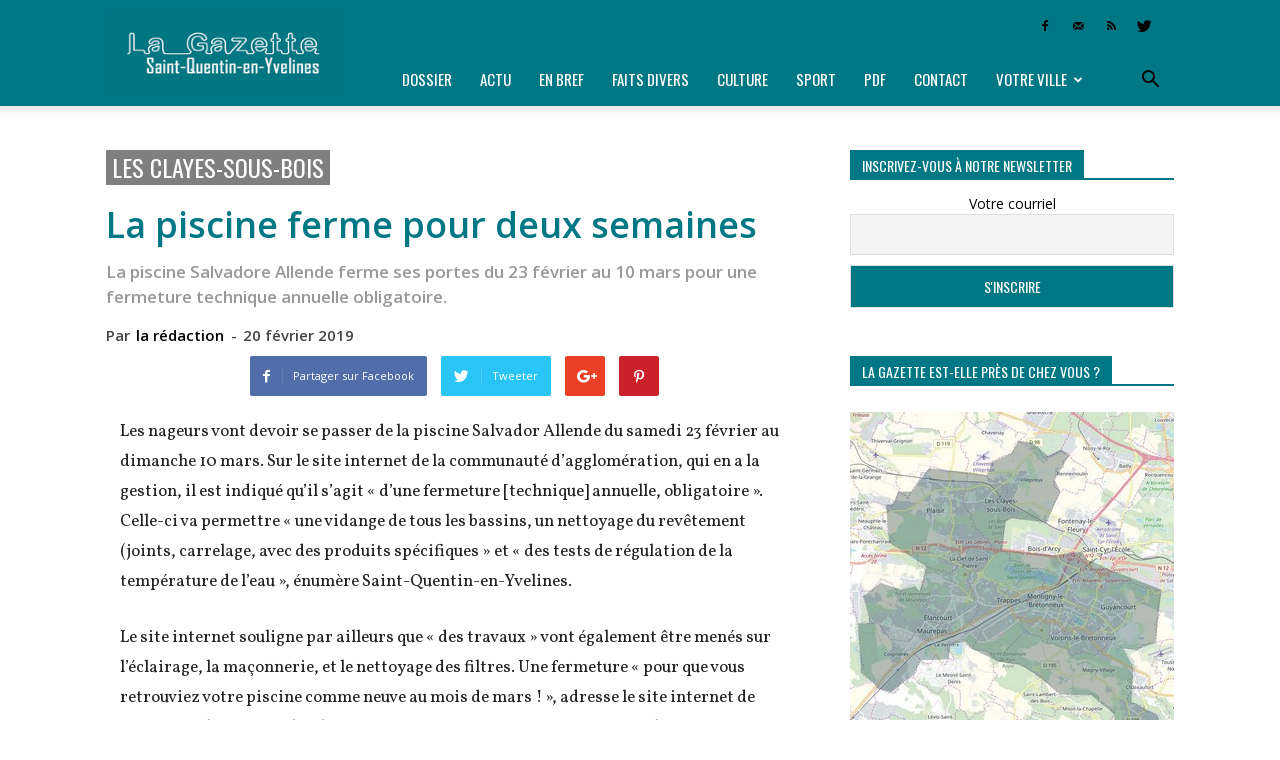

--- FILE ---
content_type: text/html; charset=UTF-8
request_url: https://lagazette-sqy.fr/2019/02/20/votreville/les-clayes-sous-bois/la-piscine-ferme-pour-deux-semaines/
body_size: 17031
content:
<!doctype html > <!--[if IE 8]><html class="ie8" lang="en"> <![endif]--> <!--[if IE 9]><html class="ie9" lang="en"> <![endif]--> <!--[if gt IE 8]><!--><html lang="fr-FR"> <!--<![endif]--><head><link media="all" href="https://lagazette-sqy.fr/wp-content/cache/autoptimize/css/autoptimize_6014983334555f8d42103112fb9714a7.css" rel="stylesheet" /><link media="screen" href="https://lagazette-sqy.fr/wp-content/cache/autoptimize/css/autoptimize_af5a634aa68050622563d8acb65b777e.css" rel="stylesheet" /><title>Les Clayes-sous-Bois - La piscine ferme pour deux semaines | La Gazette de Saint-Quentin-en-Yvelines</title><meta charset="UTF-8" /><meta name="viewport" content="width=device-width, initial-scale=1.0"><link rel="pingback" href="https://lagazette-sqy.fr/xmlrpc.php" /><meta name='robots' content='index, follow, max-image-preview:large, max-snippet:-1, max-video-preview:-1' /><link rel="icon" type="image/png" href="https://lagazette-sqy.fr/wp-content/uploads/2018/08/Favicon-GSQY_cr-16.png"><meta name="description" content="La piscine Salvadore Allende ferme ses portes du 23 février au 10 mars pour une fermeture technique annuelle obligatoire." /><link rel="canonical" href="https://lagazette-sqy.fr/2019/02/20/votreville/les-clayes-sous-bois/la-piscine-ferme-pour-deux-semaines/" /><meta property="og:locale" content="fr_FR" /><meta property="og:type" content="article" /><meta property="og:title" content="Les Clayes-sous-Bois - La piscine ferme pour deux semaines | La Gazette de Saint-Quentin-en-Yvelines" /><meta property="og:description" content="La piscine Salvadore Allende ferme ses portes du 23 février au 10 mars pour une fermeture technique annuelle obligatoire." /><meta property="og:url" content="https://lagazette-sqy.fr/2019/02/20/votreville/les-clayes-sous-bois/la-piscine-ferme-pour-deux-semaines/" /><meta property="og:site_name" content="La Gazette de Saint-Quentin-en-Yvelines" /><meta property="article:publisher" content="https://www.facebook.com/pg/LaGazetteSQY/" /><meta property="article:published_time" content="2019-02-20T14:00:51+00:00" /><meta property="article:modified_time" content="2019-02-19T09:28:03+00:00" /><meta property="og:image" content="https://lagazette-sqy.fr/wp-content/uploads/2018/08/300-logo-seul.jpg" /><meta property="og:image:width" content="300" /><meta property="og:image:height" content="292" /><meta property="og:image:type" content="image/jpeg" /><meta name="author" content="la rédaction" /><meta name="twitter:card" content="summary_large_image" /><meta name="twitter:creator" content="@LaGazetteSQY" /><meta name="twitter:site" content="@LaGazetteSQY" /><meta name="twitter:label1" content="Écrit par" /><meta name="twitter:data1" content="la rédaction" /><meta name="twitter:label2" content="Durée de lecture estimée" /><meta name="twitter:data2" content="1 minute" /> <script type="application/ld+json" class="yoast-schema-graph">{"@context":"https://schema.org","@graph":[{"@type":"Article","@id":"https://lagazette-sqy.fr/2019/02/20/votreville/les-clayes-sous-bois/la-piscine-ferme-pour-deux-semaines/#article","isPartOf":{"@id":"https://lagazette-sqy.fr/2019/02/20/votreville/les-clayes-sous-bois/la-piscine-ferme-pour-deux-semaines/"},"author":[{"@id":"https://lagazette-sqy.fr/#/schema/person/52aacdca99df91f1f509a0fa090b6666"}],"headline":"La piscine ferme pour deux semaines","datePublished":"2019-02-20T14:00:51+00:00","dateModified":"2019-02-19T09:28:03+00:00","mainEntityOfPage":{"@id":"https://lagazette-sqy.fr/2019/02/20/votreville/les-clayes-sous-bois/la-piscine-ferme-pour-deux-semaines/"},"wordCount":142,"publisher":{"@id":"https://lagazette-sqy.fr/#organization"},"keywords":["EN BREF"],"articleSection":["Les Clayes-sous-Bois"],"inLanguage":"fr-FR"},{"@type":"WebPage","@id":"https://lagazette-sqy.fr/2019/02/20/votreville/les-clayes-sous-bois/la-piscine-ferme-pour-deux-semaines/","url":"https://lagazette-sqy.fr/2019/02/20/votreville/les-clayes-sous-bois/la-piscine-ferme-pour-deux-semaines/","name":"Les Clayes-sous-Bois - La piscine ferme pour deux semaines | La Gazette de Saint-Quentin-en-Yvelines","isPartOf":{"@id":"https://lagazette-sqy.fr/#website"},"datePublished":"2019-02-20T14:00:51+00:00","dateModified":"2019-02-19T09:28:03+00:00","description":"La piscine Salvadore Allende ferme ses portes du 23 février au 10 mars pour une fermeture technique annuelle obligatoire.","breadcrumb":{"@id":"https://lagazette-sqy.fr/2019/02/20/votreville/les-clayes-sous-bois/la-piscine-ferme-pour-deux-semaines/#breadcrumb"},"inLanguage":"fr-FR","potentialAction":[{"@type":"ReadAction","target":["https://lagazette-sqy.fr/2019/02/20/votreville/les-clayes-sous-bois/la-piscine-ferme-pour-deux-semaines/"]}]},{"@type":"BreadcrumbList","@id":"https://lagazette-sqy.fr/2019/02/20/votreville/les-clayes-sous-bois/la-piscine-ferme-pour-deux-semaines/#breadcrumb","itemListElement":[{"@type":"ListItem","position":1,"name":"Accueil","item":"https://lagazette-sqy.fr/"},{"@type":"ListItem","position":2,"name":"La piscine ferme pour deux semaines"}]},{"@type":"WebSite","@id":"https://lagazette-sqy.fr/#website","url":"https://lagazette-sqy.fr/","name":"La Gazette de Saint-Quentin-en-Yvelines","description":"Hebdomadaire gratuit d&#039;information locale","publisher":{"@id":"https://lagazette-sqy.fr/#organization"},"potentialAction":[{"@type":"SearchAction","target":{"@type":"EntryPoint","urlTemplate":"https://lagazette-sqy.fr/?s={search_term_string}"},"query-input":"required name=search_term_string"}],"inLanguage":"fr-FR"},{"@type":"Organization","@id":"https://lagazette-sqy.fr/#organization","name":"La Gazette en Yvelines","url":"https://lagazette-sqy.fr/","logo":{"@type":"ImageObject","inLanguage":"fr-FR","@id":"https://lagazette-sqy.fr/#/schema/logo/image/","url":"https://lagazette-sqy.fr/wp-content/uploads/2018/08/300-logo-seul.jpg","contentUrl":"https://lagazette-sqy.fr/wp-content/uploads/2018/08/300-logo-seul.jpg","width":300,"height":292,"caption":"La Gazette en Yvelines"},"image":{"@id":"https://lagazette-sqy.fr/#/schema/logo/image/"},"sameAs":["https://www.facebook.com/pg/LaGazetteSQY/","https://twitter.com/LaGazetteSQY"]},{"@type":"Person","@id":"https://lagazette-sqy.fr/#/schema/person/52aacdca99df91f1f509a0fa090b6666","name":"la rédaction"}]}</script> <link rel="amphtml" href="https://lagazette-sqy.fr/2019/02/20/votreville/les-clayes-sous-bois/la-piscine-ferme-pour-deux-semaines/amp/" /><meta name="generator" content="AMP for WP 1.0.80"/><link rel='dns-prefetch' href='//fonts.googleapis.com' /><link rel="alternate" type="application/rss+xml" title="La Gazette de Saint-Quentin-en-Yvelines &raquo; Flux" href="https://lagazette-sqy.fr/feed/" /><link rel="alternate" type="application/rss+xml" title="La Gazette de Saint-Quentin-en-Yvelines &raquo; Flux des commentaires" href="https://lagazette-sqy.fr/comments/feed/" /><link rel="alternate" title="oEmbed (JSON)" type="application/json+oembed" href="https://lagazette-sqy.fr/wp-json/oembed/1.0/embed?url=https%3A%2F%2Flagazette-sqy.fr%2F2019%2F02%2F20%2Fvotreville%2Fles-clayes-sous-bois%2Fla-piscine-ferme-pour-deux-semaines%2F" /><link rel="alternate" title="oEmbed (XML)" type="text/xml+oembed" href="https://lagazette-sqy.fr/wp-json/oembed/1.0/embed?url=https%3A%2F%2Flagazette-sqy.fr%2F2019%2F02%2F20%2Fvotreville%2Fles-clayes-sous-bois%2Fla-piscine-ferme-pour-deux-semaines%2F&#038;format=xml" /><link rel='stylesheet' id='google-fonts-style-css' href='https://fonts.googleapis.com/css?family=Oswald%3A400%7COpen+Sans%3A300italic%2C400%2C400italic%2C600%2C600italic%2C700%7COpen+Sans+Condensed%3A400%7CVollkorn%3A400%7CRoboto%3A300%2C400%2C400italic%2C500%2C500italic%2C700%2C900&#038;ver=8.1.2' type='text/css' media='all' /> <script type="application/json" id="wpp-json">{"sampling_active":0,"sampling_rate":100,"ajax_url":"https:\/\/lagazette-sqy.fr\/wp-json\/wordpress-popular-posts\/v1\/popular-posts","api_url":"https:\/\/lagazette-sqy.fr\/wp-json\/wordpress-popular-posts","ID":33026,"token":"e7ba14b921","lang":0,"debug":0}
//# sourceURL=wpp-json</script> <link rel="https://api.w.org/" href="https://lagazette-sqy.fr/wp-json/" /><link rel="alternate" title="JSON" type="application/json" href="https://lagazette-sqy.fr/wp-json/wp/v2/posts/33026" /><link rel="EditURI" type="application/rsd+xml" title="RSD" href="https://lagazette-sqy.fr/xmlrpc.php?rsd" /><link rel='shortlink' href='https://lagazette-sqy.fr/?p=33026' />  <script type="text/javascript">(function(url){
	if(/(?:Chrome\/26\.0\.1410\.63 Safari\/537\.31|WordfenceTestMonBot)/.test(navigator.userAgent)){ return; }
	var addEvent = function(evt, handler) {
		if (window.addEventListener) {
			document.addEventListener(evt, handler, false);
		} else if (window.attachEvent) {
			document.attachEvent('on' + evt, handler);
		}
	};
	var removeEvent = function(evt, handler) {
		if (window.removeEventListener) {
			document.removeEventListener(evt, handler, false);
		} else if (window.detachEvent) {
			document.detachEvent('on' + evt, handler);
		}
	};
	var evts = 'contextmenu dblclick drag dragend dragenter dragleave dragover dragstart drop keydown keypress keyup mousedown mousemove mouseout mouseover mouseup mousewheel scroll'.split(' ');
	var logHuman = function() {
		if (window.wfLogHumanRan) { return; }
		window.wfLogHumanRan = true;
		var wfscr = document.createElement('script');
		wfscr.type = 'text/javascript';
		wfscr.async = true;
		wfscr.src = url + '&r=' + Math.random();
		(document.getElementsByTagName('head')[0]||document.getElementsByTagName('body')[0]).appendChild(wfscr);
		for (var i = 0; i < evts.length; i++) {
			removeEvent(evts[i], logHuman);
		}
	};
	for (var i = 0; i < evts.length; i++) {
		addEvent(evts[i], logHuman);
	}
})('//lagazette-sqy.fr/?wordfence_lh=1&hid=E8531CFBEACC9F3F88415BEA79875AD7');</script> <script>window.tdwGlobal = {"adminUrl":"https:\/\/lagazette-sqy.fr\/wp-admin\/","wpRestNonce":"e7ba14b921","wpRestUrl":"https:\/\/lagazette-sqy.fr\/wp-json\/","permalinkStructure":"\/%year%\/%monthnum%\/%day%\/%category%\/%postname%\/"};</script> <!--[if lt IE 9]><script src="https://html5shim.googlecode.com/svn/trunk/html5.js"></script><![endif]-->  <script>var tdBlocksArray = []; //here we store all the items for the current page

	    //td_block class - each ajax block uses a object of this class for requests
	    function tdBlock() {
		    this.id = '';
		    this.block_type = 1; //block type id (1-234 etc)
		    this.atts = '';
		    this.td_column_number = '';
		    this.td_current_page = 1; //
		    this.post_count = 0; //from wp
		    this.found_posts = 0; //from wp
		    this.max_num_pages = 0; //from wp
		    this.td_filter_value = ''; //current live filter value
		    this.is_ajax_running = false;
		    this.td_user_action = ''; // load more or infinite loader (used by the animation)
		    this.header_color = '';
		    this.ajax_pagination_infinite_stop = ''; //show load more at page x
	    }


        // td_js_generator - mini detector
        (function(){
            var htmlTag = document.getElementsByTagName("html")[0];

            if ( navigator.userAgent.indexOf("MSIE 10.0") > -1 ) {
                htmlTag.className += ' ie10';
            }

            if ( !!navigator.userAgent.match(/Trident.*rv\:11\./) ) {
                htmlTag.className += ' ie11';
            }

            if ( /(iPad|iPhone|iPod)/g.test(navigator.userAgent) ) {
                htmlTag.className += ' td-md-is-ios';
            }

            var user_agent = navigator.userAgent.toLowerCase();
            if ( user_agent.indexOf("android") > -1 ) {
                htmlTag.className += ' td-md-is-android';
            }

            if ( -1 !== navigator.userAgent.indexOf('Mac OS X')  ) {
                htmlTag.className += ' td-md-is-os-x';
            }

            if ( /chrom(e|ium)/.test(navigator.userAgent.toLowerCase()) ) {
               htmlTag.className += ' td-md-is-chrome';
            }

            if ( -1 !== navigator.userAgent.indexOf('Firefox') ) {
                htmlTag.className += ' td-md-is-firefox';
            }

            if ( -1 !== navigator.userAgent.indexOf('Safari') && -1 === navigator.userAgent.indexOf('Chrome') ) {
                htmlTag.className += ' td-md-is-safari';
            }

            if( -1 !== navigator.userAgent.indexOf('IEMobile') ){
                htmlTag.className += ' td-md-is-iemobile';
            }

        })();




        var tdLocalCache = {};

        ( function () {
            "use strict";

            tdLocalCache = {
                data: {},
                remove: function (resource_id) {
                    delete tdLocalCache.data[resource_id];
                },
                exist: function (resource_id) {
                    return tdLocalCache.data.hasOwnProperty(resource_id) && tdLocalCache.data[resource_id] !== null;
                },
                get: function (resource_id) {
                    return tdLocalCache.data[resource_id];
                },
                set: function (resource_id, cachedData) {
                    tdLocalCache.remove(resource_id);
                    tdLocalCache.data[resource_id] = cachedData;
                }
            };
        })();

    
    
var td_viewport_interval_list=[{"limitBottom":767,"sidebarWidth":228},{"limitBottom":1018,"sidebarWidth":300},{"limitBottom":1140,"sidebarWidth":324}];
var td_animation_stack_effect="type0";
var tds_animation_stack=true;
var td_animation_stack_specific_selectors=".entry-thumb, img";
var td_animation_stack_general_selectors=".td-animation-stack img, .td-animation-stack .entry-thumb, .post img";
var td_ajax_url="https:\/\/lagazette-sqy.fr\/wp-admin\/admin-ajax.php?td_theme_name=Newspaper&v=8.1.2";
var td_get_template_directory_uri="https:\/\/lagazette-sqy.fr\/wp-content\/themes\/Newspaper";
var tds_snap_menu="snap";
var tds_logo_on_sticky="show_header_logo";
var tds_header_style="8";
var td_please_wait="Patientez s'il vous pla\u00eet...";
var td_email_user_pass_incorrect="Utilisateur ou mot de passe incorrect !";
var td_email_user_incorrect="Courriel ou nom d'utilisateur incorrect !";
var td_email_incorrect="Courriel incorrect !";
var tds_more_articles_on_post_enable="";
var tds_more_articles_on_post_time_to_wait="";
var tds_more_articles_on_post_pages_distance_from_top=0;
var tds_theme_color_site_wide="#007785";
var tds_smart_sidebar="";
var tdThemeName="Newspaper";
var td_magnific_popup_translation_tPrev="Pr\u00e9c\u00e9dente (fl\u00e8che gauche)";
var td_magnific_popup_translation_tNext="Suivante (fl\u00e8che droite)";
var td_magnific_popup_translation_tCounter="%curr% sur %total%";
var td_magnific_popup_translation_ajax_tError="Le contenu de %url% pas pu \u00eatre charg\u00e9.";
var td_magnific_popup_translation_image_tError="L'image #%curr% pas pu \u00eatre charg\u00e9.";
var tdDateNamesI18n={"month_names":["janvier","f\u00e9vrier","mars","avril","mai","juin","juillet","ao\u00fbt","septembre","octobre","novembre","d\u00e9cembre"],"month_names_short":["Jan","F\u00e9v","Mar","Avr","Mai","Juin","Juil","Ao\u00fbt","Sep","Oct","Nov","D\u00e9c"],"day_names":["dimanche","lundi","mardi","mercredi","jeudi","vendredi","samedi"],"day_names_short":["dim","lun","mar","mer","jeu","ven","sam"]};
var td_ad_background_click_link="";
var td_ad_background_click_target="";</script>    <script async src="https://www.googletagmanager.com/gtag/js?id=UA-124800254-1"></script> <script>window.dataLayer = window.dataLayer || [];
  function gtag(){dataLayer.push(arguments);}
  gtag('js', new Date());

  gtag('config', 'UA-124800254-1');</script></head><body data-rsssl=1 class="wp-singular post-template-default single single-post postid-33026 single-format-standard wp-theme-Newspaper la-piscine-ferme-pour-deux-semaines global-block-template-1 single_template_5 td-animation-stack-type0 td-full-layout" itemscope="itemscope" itemtype="https://schema.org/WebPage"><div class="td-scroll-up"><i class="td-icon-menu-up"></i></div><div class="td-menu-background"></div><div id="td-mobile-nav"><div class="td-mobile-container"><div class="td-menu-socials-wrap"><div class="td-menu-socials"> <span class="td-social-icon-wrap"> <a target="_blank" href="https://www.facebook.com/LaGazetteSQY/" title="Facebook"> <i class="td-icon-font td-icon-facebook"></i> </a> </span> <span class="td-social-icon-wrap"> <a target="_blank" href="mailto:redaction@lagazette-sqy.fr" title="Mail"> <i class="td-icon-font td-icon-mail-1"></i> </a> </span> <span class="td-social-icon-wrap"> <a target="_blank" href="https://lagazette-sqy.fr/feed/" title="RSS"> <i class="td-icon-font td-icon-rss"></i> </a> </span> <span class="td-social-icon-wrap"> <a target="_blank" href="https://twitter.com/lagazettesqy" title="Twitter"> <i class="td-icon-font td-icon-twitter"></i> </a> </span></div><div class="td-mobile-close"> <a href="#"><i class="td-icon-close-mobile"></i></a></div></div><div class="td-mobile-content"><div class="menu-menu-gazette-yvelines-container"><ul id="menu-menu-gazette-yvelines" class="td-mobile-main-menu"><li id="menu-item-335" class="menu-item menu-item-type-custom menu-item-object-custom menu-item-first menu-item-335"><a href="https://lagazette-sqy.fr/tag/dossier/">Dossier</a></li><li id="menu-item-336" class="menu-item menu-item-type-custom menu-item-object-custom menu-item-336"><a href="https://lagazette-sqy.fr/tag/actu/">Actu</a></li><li id="menu-item-338" class="menu-item menu-item-type-custom menu-item-object-custom menu-item-338"><a href="https://lagazette-sqy.fr/tag/en-bref/">En bref</a></li><li id="menu-item-339" class="menu-item menu-item-type-custom menu-item-object-custom menu-item-339"><a href="https://lagazette-sqy.fr/tag/faits-divers/">Faits divers</a></li><li id="menu-item-337" class="menu-item menu-item-type-custom menu-item-object-custom menu-item-337"><a href="https://lagazette-sqy.fr/tag/culture/">Culture</a></li><li id="menu-item-342" class="menu-item menu-item-type-custom menu-item-object-custom menu-item-342"><a href="https://lagazette-sqy.fr/tag/sport/">Sport</a></li><li id="menu-item-859" class="menu-item menu-item-type-taxonomy menu-item-object-category menu-item-859"><a href="https://lagazette-sqy.fr/category/telechargez-le-journal-en-version-pdf/">PDF</a></li><li id="menu-item-17036" class="menu-item menu-item-type-post_type menu-item-object-page menu-item-17036"><a href="https://lagazette-sqy.fr/accueil/contact/">Contact</a></li><li id="menu-item-7718" class="menu-item menu-item-type-custom menu-item-object-custom menu-item-has-children menu-item-7718"><a href="#">Votre ville<i class="td-icon-menu-right td-element-after"></i></a><ul class="sub-menu"><li id="menu-item-256" class="menu-item menu-item-type-taxonomy menu-item-object-category menu-item-256"><a href="https://lagazette-sqy.fr/category/votreville/ile-de-france/">Île-de-France</a></li><li id="menu-item-271" class="menu-item menu-item-type-taxonomy menu-item-object-category menu-item-271"><a href="https://lagazette-sqy.fr/category/votreville/yvelines/">Yvelines</a></li><li id="menu-item-30446" class="menu-item menu-item-type-taxonomy menu-item-object-category menu-item-30446"><a href="https://lagazette-sqy.fr/category/votreville/saint-quentin-en-yvelines/">Saint-Quentin-en-Yvelines</a></li><li id="menu-item-30437" class="menu-item menu-item-type-taxonomy menu-item-object-category menu-item-30437"><a href="https://lagazette-sqy.fr/category/votreville/coignieres/">Coignières</a></li><li id="menu-item-30438" class="menu-item menu-item-type-taxonomy menu-item-object-category menu-item-30438"><a href="https://lagazette-sqy.fr/category/votreville/elancourt/">Élancourt</a></li><li id="menu-item-30439" class="menu-item menu-item-type-taxonomy menu-item-object-category menu-item-30439"><a href="https://lagazette-sqy.fr/category/votreville/guyancourt/">Guyancourt</a></li><li id="menu-item-30440" class="menu-item menu-item-type-taxonomy menu-item-object-category menu-item-30440"><a href="https://lagazette-sqy.fr/category/votreville/la-verriere/">La Verrière</a></li><li id="menu-item-30441" class="menu-item menu-item-type-taxonomy menu-item-object-category current-post-ancestor current-menu-parent current-post-parent menu-item-30441"><a href="https://lagazette-sqy.fr/category/votreville/les-clayes-sous-bois/">Les Clayes-sous-Bois</a></li><li id="menu-item-30442" class="menu-item menu-item-type-taxonomy menu-item-object-category menu-item-30442"><a href="https://lagazette-sqy.fr/category/votreville/magny-les-hameaux/">Magny-les-Hameaux</a></li><li id="menu-item-30443" class="menu-item menu-item-type-taxonomy menu-item-object-category menu-item-30443"><a href="https://lagazette-sqy.fr/category/votreville/maurepas/">Maurepas</a></li><li id="menu-item-30444" class="menu-item menu-item-type-taxonomy menu-item-object-category menu-item-30444"><a href="https://lagazette-sqy.fr/category/votreville/montigny-le-bretonneux/">Montigny-le-Bretonneux</a></li><li id="menu-item-30447" class="menu-item menu-item-type-taxonomy menu-item-object-category menu-item-30447"><a href="https://lagazette-sqy.fr/category/votreville/trappes/">Trappes</a></li><li id="menu-item-30445" class="menu-item menu-item-type-taxonomy menu-item-object-category menu-item-30445"><a href="https://lagazette-sqy.fr/category/votreville/plaisir/">Plaisir</a></li><li id="menu-item-30448" class="menu-item menu-item-type-taxonomy menu-item-object-category menu-item-30448"><a href="https://lagazette-sqy.fr/category/votreville/villepreux/">Villepreux</a></li><li id="menu-item-30449" class="menu-item menu-item-type-taxonomy menu-item-object-category menu-item-30449"><a href="https://lagazette-sqy.fr/category/votreville/voisins-le-bretonneux/">Voisins-le-Bretonneux</a></li></ul></li></ul></div></div></div></div><div class="td-search-background"></div><div class="td-search-wrap-mob"><div class="td-drop-down-search" aria-labelledby="td-header-search-button"><form method="get" class="td-search-form" action="https://lagazette-sqy.fr/"><div class="td-search-close"> <a href="#"><i class="td-icon-close-mobile"></i></a></div><div role="search" class="td-search-input"> <span>Recherche</span> <input id="td-header-search-mob" type="text" value="" name="s" autocomplete="off" /></div></form><div id="td-aj-search-mob"></div></div></div><div id="td-outer-wrap" class="td-theme-wrap"><div class="td-header-wrap td-header-style-8"><div class="td-container "><div class="td-header-sp-logo"> <a class="td-main-logo" href="https://lagazette-sqy.fr/"> <noscript><img src="https://lagazette-sqy.fr/wp-content/uploads/2018/08/bandeau-web_SOY_cr-272.png" alt="La Gazette de Saint-Quentin-en-Yvelines" title="La Gazette de Saint-Quentin-en-Yvelines"/></noscript><img class="lazyload" src='data:image/svg+xml,%3Csvg%20xmlns=%22http://www.w3.org/2000/svg%22%20viewBox=%220%200%20210%20140%22%3E%3C/svg%3E' data-src="https://lagazette-sqy.fr/wp-content/uploads/2018/08/bandeau-web_SOY_cr-272.png" alt="La Gazette de Saint-Quentin-en-Yvelines" title="La Gazette de Saint-Quentin-en-Yvelines"/> <span class="td-visual-hidden">La Gazette de Saint-Quentin-en-Yvelines</span> </a></div></div><div class="td-header-top-menu-full td-container-wrap "><div class="td-container"><div class="td-header-row td-header-top-menu"><div class="top-bar-style-4"><div class="td-header-sp-top-widget"> <span class="td-social-icon-wrap"> <a target="_blank" href="https://www.facebook.com/LaGazetteSQY/" title="Facebook"> <i class="td-icon-font td-icon-facebook"></i> </a> </span> <span class="td-social-icon-wrap"> <a target="_blank" href="mailto:redaction@lagazette-sqy.fr" title="Mail"> <i class="td-icon-font td-icon-mail-1"></i> </a> </span> <span class="td-social-icon-wrap"> <a target="_blank" href="https://lagazette-sqy.fr/feed/" title="RSS"> <i class="td-icon-font td-icon-rss"></i> </a> </span> <span class="td-social-icon-wrap"> <a target="_blank" href="https://twitter.com/lagazettesqy" title="Twitter"> <i class="td-icon-font td-icon-twitter"></i> </a> </span></div><div class="td-header-sp-top-menu"></div></div></div></div></div><div class="td-header-menu-wrap-full td-container-wrap "><div class="td-header-menu-wrap td-header-gradient"><div class="td-container"><div class="td-header-row td-header-main-menu"><div id="td-header-menu" role="navigation"><div id="td-top-mobile-toggle"><a href="#"><i class="td-icon-font td-icon-mobile"></i></a></div><div class="td-main-menu-logo td-logo-in-header"> <a class="td-main-logo" href="https://lagazette-sqy.fr/"> <noscript><img src="https://lagazette-sqy.fr/wp-content/uploads/2018/08/bandeau-web_SOY_cr-272.png" alt="La Gazette de Saint-Quentin-en-Yvelines" title="La Gazette de Saint-Quentin-en-Yvelines"/></noscript><img class="lazyload" src='data:image/svg+xml,%3Csvg%20xmlns=%22http://www.w3.org/2000/svg%22%20viewBox=%220%200%20210%20140%22%3E%3C/svg%3E' data-src="https://lagazette-sqy.fr/wp-content/uploads/2018/08/bandeau-web_SOY_cr-272.png" alt="La Gazette de Saint-Quentin-en-Yvelines" title="La Gazette de Saint-Quentin-en-Yvelines"/> </a></div><div class="menu-menu-gazette-yvelines-container"><ul id="menu-menu-gazette-yvelines-1" class="sf-menu"><li class="menu-item menu-item-type-custom menu-item-object-custom menu-item-first td-menu-item td-normal-menu menu-item-335"><a href="https://lagazette-sqy.fr/tag/dossier/">Dossier</a></li><li class="menu-item menu-item-type-custom menu-item-object-custom td-menu-item td-normal-menu menu-item-336"><a href="https://lagazette-sqy.fr/tag/actu/">Actu</a></li><li class="menu-item menu-item-type-custom menu-item-object-custom td-menu-item td-normal-menu menu-item-338"><a href="https://lagazette-sqy.fr/tag/en-bref/">En bref</a></li><li class="menu-item menu-item-type-custom menu-item-object-custom td-menu-item td-normal-menu menu-item-339"><a href="https://lagazette-sqy.fr/tag/faits-divers/">Faits divers</a></li><li class="menu-item menu-item-type-custom menu-item-object-custom td-menu-item td-normal-menu menu-item-337"><a href="https://lagazette-sqy.fr/tag/culture/">Culture</a></li><li class="menu-item menu-item-type-custom menu-item-object-custom td-menu-item td-normal-menu menu-item-342"><a href="https://lagazette-sqy.fr/tag/sport/">Sport</a></li><li class="menu-item menu-item-type-taxonomy menu-item-object-category td-menu-item td-normal-menu menu-item-859"><a href="https://lagazette-sqy.fr/category/telechargez-le-journal-en-version-pdf/">PDF</a></li><li class="menu-item menu-item-type-post_type menu-item-object-page td-menu-item td-normal-menu menu-item-17036"><a href="https://lagazette-sqy.fr/accueil/contact/">Contact</a></li><li class="menu-item menu-item-type-custom menu-item-object-custom menu-item-has-children td-menu-item td-normal-menu menu-item-7718"><a href="#">Votre ville</a><ul class="sub-menu"><li class="menu-item menu-item-type-taxonomy menu-item-object-category td-menu-item td-normal-menu menu-item-256"><a href="https://lagazette-sqy.fr/category/votreville/ile-de-france/">Île-de-France</a></li><li class="menu-item menu-item-type-taxonomy menu-item-object-category td-menu-item td-normal-menu menu-item-271"><a href="https://lagazette-sqy.fr/category/votreville/yvelines/">Yvelines</a></li><li class="menu-item menu-item-type-taxonomy menu-item-object-category td-menu-item td-normal-menu menu-item-30446"><a href="https://lagazette-sqy.fr/category/votreville/saint-quentin-en-yvelines/">Saint-Quentin-en-Yvelines</a></li><li class="menu-item menu-item-type-taxonomy menu-item-object-category td-menu-item td-normal-menu menu-item-30437"><a href="https://lagazette-sqy.fr/category/votreville/coignieres/">Coignières</a></li><li class="menu-item menu-item-type-taxonomy menu-item-object-category td-menu-item td-normal-menu menu-item-30438"><a href="https://lagazette-sqy.fr/category/votreville/elancourt/">Élancourt</a></li><li class="menu-item menu-item-type-taxonomy menu-item-object-category td-menu-item td-normal-menu menu-item-30439"><a href="https://lagazette-sqy.fr/category/votreville/guyancourt/">Guyancourt</a></li><li class="menu-item menu-item-type-taxonomy menu-item-object-category td-menu-item td-normal-menu menu-item-30440"><a href="https://lagazette-sqy.fr/category/votreville/la-verriere/">La Verrière</a></li><li class="menu-item menu-item-type-taxonomy menu-item-object-category current-post-ancestor current-menu-parent current-post-parent td-menu-item td-normal-menu menu-item-30441"><a href="https://lagazette-sqy.fr/category/votreville/les-clayes-sous-bois/">Les Clayes-sous-Bois</a></li><li class="menu-item menu-item-type-taxonomy menu-item-object-category td-menu-item td-normal-menu menu-item-30442"><a href="https://lagazette-sqy.fr/category/votreville/magny-les-hameaux/">Magny-les-Hameaux</a></li><li class="menu-item menu-item-type-taxonomy menu-item-object-category td-menu-item td-normal-menu menu-item-30443"><a href="https://lagazette-sqy.fr/category/votreville/maurepas/">Maurepas</a></li><li class="menu-item menu-item-type-taxonomy menu-item-object-category td-menu-item td-normal-menu menu-item-30444"><a href="https://lagazette-sqy.fr/category/votreville/montigny-le-bretonneux/">Montigny-le-Bretonneux</a></li><li class="menu-item menu-item-type-taxonomy menu-item-object-category td-menu-item td-normal-menu menu-item-30447"><a href="https://lagazette-sqy.fr/category/votreville/trappes/">Trappes</a></li><li class="menu-item menu-item-type-taxonomy menu-item-object-category td-menu-item td-normal-menu menu-item-30445"><a href="https://lagazette-sqy.fr/category/votreville/plaisir/">Plaisir</a></li><li class="menu-item menu-item-type-taxonomy menu-item-object-category td-menu-item td-normal-menu menu-item-30448"><a href="https://lagazette-sqy.fr/category/votreville/villepreux/">Villepreux</a></li><li class="menu-item menu-item-type-taxonomy menu-item-object-category td-menu-item td-normal-menu menu-item-30449"><a href="https://lagazette-sqy.fr/category/votreville/voisins-le-bretonneux/">Voisins-le-Bretonneux</a></li></ul></li></ul></div></div><div class="td-search-wrapper"><div id="td-top-search"><div class="header-search-wrap"><div class="dropdown header-search"> <a id="td-header-search-button" href="#" role="button" class="dropdown-toggle " data-toggle="dropdown"><i class="td-icon-search"></i></a> <a id="td-header-search-button-mob" href="#" role="button" class="dropdown-toggle " data-toggle="dropdown"><i class="td-icon-search"></i></a></div></div></div></div><div class="header-search-wrap"><div class="dropdown header-search"><div class="td-drop-down-search" aria-labelledby="td-header-search-button"><form method="get" class="td-search-form" action="https://lagazette-sqy.fr/"><div role="search" class="td-head-form-search-wrap"> <input id="td-header-search" type="text" value="" name="s" autocomplete="off" /><input class="wpb_button wpb_btn-inverse btn" type="submit" id="td-header-search-top" value="Recherche" /></div></form><div id="td-aj-search"></div></div></div></div></div></div></div></div><div class="td-banner-wrap-full td-container-wrap "><div class="td-container-header td-header-row td-header-header"><div class="td-header-sp-recs"><div class="td-header-rec-wrap"></div></div></div></div></div><div class="td-main-content-wrap td-container-wrap"><div class="td-container td-post-template-5 "><div class="td-crumb-container"></div><div class="td-pb-row"><div class="td-pb-span8 td-main-content" role="main"><div class="td-ss-main-content"><article id="post-33026" class="post-33026 post type-post status-publish format-standard hentry category-les-clayes-sous-bois tag-en-bref nc-is-auto-shared nc-auto-share-end--is-default" itemscope itemtype="https://schema.org/Article"><div class="td-post-header"><ul class="td-category"><li class="entry-category"><a  href="https://lagazette-sqy.fr/category/votreville/les-clayes-sous-bois/">Les Clayes-sous-Bois</a></li></ul><header class="td-post-title"><h1 class="entry-title">La piscine ferme pour deux semaines</h1><p class="td-post-sub-title">La piscine Salvadore Allende ferme ses portes du 23 février au 10 mars pour une fermeture technique annuelle obligatoire.</p><div class="td-module-meta-info"><div class="td-post-author-name"><div class="td-author-by">Par</div> <a href="https://lagazette-sqy.fr/author/maquette_web/">la rédaction</a><div class="td-author-line"> -</div></div> <span class="td-post-date td-post-date-no-dot"><time class="entry-date updated td-module-date" datetime="2019-02-20T15:00:51+00:00" >20 février 2019</time></span></div></header></div><div class="td-post-sharing td-post-sharing-top "><div class="td-default-sharing"> <a class="td-social-sharing-buttons td-social-facebook" href="https://www.facebook.com/sharer.php?u=https%3A%2F%2Flagazette-sqy.fr%2F2019%2F02%2F20%2Fvotreville%2Fles-clayes-sous-bois%2Fla-piscine-ferme-pour-deux-semaines%2F" onclick="window.open(this.href, 'mywin','left=50,top=50,width=600,height=350,toolbar=0'); return false;"><i class="td-icon-facebook"></i><div class="td-social-but-text">Partager sur Facebook</div></a> <a class="td-social-sharing-buttons td-social-twitter" href="https://twitter.com/intent/tweet?text=La+piscine+ferme+pour+deux+semaines&url=https%3A%2F%2Flagazette-sqy.fr%2F2019%2F02%2F20%2Fvotreville%2Fles-clayes-sous-bois%2Fla-piscine-ferme-pour-deux-semaines%2F&via=LaGazetteSQY"  ><i class="td-icon-twitter"></i><div class="td-social-but-text">Tweeter</div></a> <a class="td-social-sharing-buttons td-social-google" href="https://plus.google.com/share?url=https://lagazette-sqy.fr/2019/02/20/votreville/les-clayes-sous-bois/la-piscine-ferme-pour-deux-semaines/" onclick="window.open(this.href, 'mywin','left=50,top=50,width=600,height=350,toolbar=0'); return false;"><i class="td-icon-googleplus"></i></a> <a class="td-social-sharing-buttons td-social-pinterest" href="https://pinterest.com/pin/create/button/?url=https://lagazette-sqy.fr/2019/02/20/votreville/les-clayes-sous-bois/la-piscine-ferme-pour-deux-semaines/&amp;media=&description=La+piscine+ferme+pour+deux+semaines" onclick="window.open(this.href, 'mywin','left=50,top=50,width=600,height=350,toolbar=0'); return false;"><i class="td-icon-pinterest"></i></a> <a class="td-social-sharing-buttons td-social-whatsapp" href="whatsapp://send?text=La+piscine+ferme+pour+deux+semaines%20-%20https%3A%2F%2Flagazette-sqy.fr%2F2019%2F02%2F20%2Fvotreville%2Fles-clayes-sous-bois%2Fla-piscine-ferme-pour-deux-semaines%2F" ><i class="td-icon-whatsapp"></i></a></div></div><div class="td-post-content"><p>Les nageurs vont devoir se passer de la piscine Salvador Allende du samedi 23 février au dimanche 10 mars. Sur le site internet de la communauté d’agglomération, qui en a la gestion, il est indiqué qu’il s’agit « d’une fermeture [technique] annuelle, obligatoire ». Celle-ci va permettre « une vidange de tous les bassins, un nettoyage du revêtement (joints, carrelage, avec des produits spécifiques » et « des tests de régulation de la température de l’eau », énumère Saint-Quentin-en-Yvelines.</p><p>Le site internet souligne par ailleurs que « des travaux » vont également être menés sur l’éclairage, la maçonnerie, et le nettoyage des filtres. Une fermeture « pour que vous retrouviez votre piscine comme neuve au mois de mars ! », adresse le site internet de SQY aux utilisateurs. Plus de renseignements sur saint-quentin-en-yvelines.fr.</p><div class="crp_related     "><h3>Articles similaires</h3><ul><li><a href="https://lagazette-sqy.fr/2024/02/20/votreville/les-clayes-sous-bois/la-piscine-intercommunale-va-etre-reconstruite-aux-clayes-sous-bois/"    target="_blank"  class="crp_link post-52719"><figure><noscript><img loading="lazy"  width="225" height="150"  src="https://lagazette-sqy.fr/wp-content/uploads/2024/02/1280-Les-Clayes-sous-bois-piscine-intercommunale-stade-beltramini-225x150.jpg" class="crp_thumb crp_featured" alt="La piscine intercommunale va être reconstruite aux Clayes-sous-Bois" title="La piscine intercommunale va être reconstruite aux Clayes-sous-Bois" srcset="https://lagazette-sqy.fr/wp-content/uploads/2024/02/1280-Les-Clayes-sous-bois-piscine-intercommunale-stade-beltramini-225x150.jpg 225w, https://lagazette-sqy.fr/wp-content/uploads/2024/02/1280-Les-Clayes-sous-bois-piscine-intercommunale-stade-beltramini-300x200.jpg 300w, https://lagazette-sqy.fr/wp-content/uploads/2024/02/1280-Les-Clayes-sous-bois-piscine-intercommunale-stade-beltramini-768x512.jpg 768w, https://lagazette-sqy.fr/wp-content/uploads/2024/02/1280-Les-Clayes-sous-bois-piscine-intercommunale-stade-beltramini-696x464.jpg 696w, https://lagazette-sqy.fr/wp-content/uploads/2024/02/1280-Les-Clayes-sous-bois-piscine-intercommunale-stade-beltramini-1068x712.jpg 1068w, https://lagazette-sqy.fr/wp-content/uploads/2024/02/1280-Les-Clayes-sous-bois-piscine-intercommunale-stade-beltramini-630x420.jpg 630w, https://lagazette-sqy.fr/wp-content/uploads/2024/02/1280-Les-Clayes-sous-bois-piscine-intercommunale-stade-beltramini.jpg 1280w" sizes="(max-width: 225px) 100vw, 225px" srcset="https://lagazette-sqy.fr/wp-content/uploads/2024/02/1280-Les-Clayes-sous-bois-piscine-intercommunale-stade-beltramini-225x150.jpg 225w, https://lagazette-sqy.fr/wp-content/uploads/2024/02/1280-Les-Clayes-sous-bois-piscine-intercommunale-stade-beltramini-300x200.jpg 300w, https://lagazette-sqy.fr/wp-content/uploads/2024/02/1280-Les-Clayes-sous-bois-piscine-intercommunale-stade-beltramini-768x512.jpg 768w, https://lagazette-sqy.fr/wp-content/uploads/2024/02/1280-Les-Clayes-sous-bois-piscine-intercommunale-stade-beltramini-696x464.jpg 696w, https://lagazette-sqy.fr/wp-content/uploads/2024/02/1280-Les-Clayes-sous-bois-piscine-intercommunale-stade-beltramini-1068x712.jpg 1068w, https://lagazette-sqy.fr/wp-content/uploads/2024/02/1280-Les-Clayes-sous-bois-piscine-intercommunale-stade-beltramini-630x420.jpg 630w, https://lagazette-sqy.fr/wp-content/uploads/2024/02/1280-Les-Clayes-sous-bois-piscine-intercommunale-stade-beltramini.jpg 1280w" /></noscript><img loading="lazy"  width="225" height="150"  src='data:image/svg+xml,%3Csvg%20xmlns=%22http://www.w3.org/2000/svg%22%20viewBox=%220%200%20225%20150%22%3E%3C/svg%3E' data-src="https://lagazette-sqy.fr/wp-content/uploads/2024/02/1280-Les-Clayes-sous-bois-piscine-intercommunale-stade-beltramini-225x150.jpg" class="lazyload crp_thumb crp_featured" alt="La piscine intercommunale va être reconstruite aux Clayes-sous-Bois" title="La piscine intercommunale va être reconstruite aux Clayes-sous-Bois" data-srcset="https://lagazette-sqy.fr/wp-content/uploads/2024/02/1280-Les-Clayes-sous-bois-piscine-intercommunale-stade-beltramini-225x150.jpg 225w, https://lagazette-sqy.fr/wp-content/uploads/2024/02/1280-Les-Clayes-sous-bois-piscine-intercommunale-stade-beltramini-300x200.jpg 300w, https://lagazette-sqy.fr/wp-content/uploads/2024/02/1280-Les-Clayes-sous-bois-piscine-intercommunale-stade-beltramini-768x512.jpg 768w, https://lagazette-sqy.fr/wp-content/uploads/2024/02/1280-Les-Clayes-sous-bois-piscine-intercommunale-stade-beltramini-696x464.jpg 696w, https://lagazette-sqy.fr/wp-content/uploads/2024/02/1280-Les-Clayes-sous-bois-piscine-intercommunale-stade-beltramini-1068x712.jpg 1068w, https://lagazette-sqy.fr/wp-content/uploads/2024/02/1280-Les-Clayes-sous-bois-piscine-intercommunale-stade-beltramini-630x420.jpg 630w, https://lagazette-sqy.fr/wp-content/uploads/2024/02/1280-Les-Clayes-sous-bois-piscine-intercommunale-stade-beltramini.jpg 1280w" data-sizes="(max-width: 225px) 100vw, 225px" data-srcset="https://lagazette-sqy.fr/wp-content/uploads/2024/02/1280-Les-Clayes-sous-bois-piscine-intercommunale-stade-beltramini-225x150.jpg 225w, https://lagazette-sqy.fr/wp-content/uploads/2024/02/1280-Les-Clayes-sous-bois-piscine-intercommunale-stade-beltramini-300x200.jpg 300w, https://lagazette-sqy.fr/wp-content/uploads/2024/02/1280-Les-Clayes-sous-bois-piscine-intercommunale-stade-beltramini-768x512.jpg 768w, https://lagazette-sqy.fr/wp-content/uploads/2024/02/1280-Les-Clayes-sous-bois-piscine-intercommunale-stade-beltramini-696x464.jpg 696w, https://lagazette-sqy.fr/wp-content/uploads/2024/02/1280-Les-Clayes-sous-bois-piscine-intercommunale-stade-beltramini-1068x712.jpg 1068w, https://lagazette-sqy.fr/wp-content/uploads/2024/02/1280-Les-Clayes-sous-bois-piscine-intercommunale-stade-beltramini-630x420.jpg 630w, https://lagazette-sqy.fr/wp-content/uploads/2024/02/1280-Les-Clayes-sous-bois-piscine-intercommunale-stade-beltramini.jpg 1280w" /></figure><span class="crp_title">La piscine intercommunale va être reconstruite aux Clayes-sous-Bois</span></a><span class="crp_date"> 20 février 2024</span> <span class="crp_category"><a href="https://lagazette-sqy.fr/category/votreville/les-clayes-sous-bois/" rel="category tag">Les Clayes-sous-Bois</a></span></li><li><a href="https://lagazette-sqy.fr/2023/09/26/publireportage/immersion-au-sein-du-site-de-production-deau-potable-du-pecq-croissy/"    target="_blank"  class="crp_link post-50795"><figure><noscript><img loading="lazy"  width="225" height="150"  src="https://lagazette-sqy.fr/wp-content/uploads/2023/09/1280-web-SUEZ-Le-Pecq-Croissy-credits-SUEZ-225x150.jpg" class="crp_thumb crp_featured" alt="Immersion au sein du site de production d’eau potable du Pecq-Croissy" title="Immersion au sein du site de production d’eau potable du Pecq-Croissy" srcset="https://lagazette-sqy.fr/wp-content/uploads/2023/09/1280-web-SUEZ-Le-Pecq-Croissy-credits-SUEZ-225x150.jpg 225w, https://lagazette-sqy.fr/wp-content/uploads/2023/09/1280-web-SUEZ-Le-Pecq-Croissy-credits-SUEZ-300x200.jpg 300w, https://lagazette-sqy.fr/wp-content/uploads/2023/09/1280-web-SUEZ-Le-Pecq-Croissy-credits-SUEZ-768x512.jpg 768w, https://lagazette-sqy.fr/wp-content/uploads/2023/09/1280-web-SUEZ-Le-Pecq-Croissy-credits-SUEZ-696x464.jpg 696w, https://lagazette-sqy.fr/wp-content/uploads/2023/09/1280-web-SUEZ-Le-Pecq-Croissy-credits-SUEZ-1068x712.jpg 1068w, https://lagazette-sqy.fr/wp-content/uploads/2023/09/1280-web-SUEZ-Le-Pecq-Croissy-credits-SUEZ-630x420.jpg 630w, https://lagazette-sqy.fr/wp-content/uploads/2023/09/1280-web-SUEZ-Le-Pecq-Croissy-credits-SUEZ.jpg 1280w" sizes="(max-width: 225px) 100vw, 225px" srcset="https://lagazette-sqy.fr/wp-content/uploads/2023/09/1280-web-SUEZ-Le-Pecq-Croissy-credits-SUEZ-225x150.jpg 225w, https://lagazette-sqy.fr/wp-content/uploads/2023/09/1280-web-SUEZ-Le-Pecq-Croissy-credits-SUEZ-300x200.jpg 300w, https://lagazette-sqy.fr/wp-content/uploads/2023/09/1280-web-SUEZ-Le-Pecq-Croissy-credits-SUEZ-768x512.jpg 768w, https://lagazette-sqy.fr/wp-content/uploads/2023/09/1280-web-SUEZ-Le-Pecq-Croissy-credits-SUEZ-696x464.jpg 696w, https://lagazette-sqy.fr/wp-content/uploads/2023/09/1280-web-SUEZ-Le-Pecq-Croissy-credits-SUEZ-1068x712.jpg 1068w, https://lagazette-sqy.fr/wp-content/uploads/2023/09/1280-web-SUEZ-Le-Pecq-Croissy-credits-SUEZ-630x420.jpg 630w, https://lagazette-sqy.fr/wp-content/uploads/2023/09/1280-web-SUEZ-Le-Pecq-Croissy-credits-SUEZ.jpg 1280w" /></noscript><img loading="lazy"  width="225" height="150"  src='data:image/svg+xml,%3Csvg%20xmlns=%22http://www.w3.org/2000/svg%22%20viewBox=%220%200%20225%20150%22%3E%3C/svg%3E' data-src="https://lagazette-sqy.fr/wp-content/uploads/2023/09/1280-web-SUEZ-Le-Pecq-Croissy-credits-SUEZ-225x150.jpg" class="lazyload crp_thumb crp_featured" alt="Immersion au sein du site de production d’eau potable du Pecq-Croissy" title="Immersion au sein du site de production d’eau potable du Pecq-Croissy" data-srcset="https://lagazette-sqy.fr/wp-content/uploads/2023/09/1280-web-SUEZ-Le-Pecq-Croissy-credits-SUEZ-225x150.jpg 225w, https://lagazette-sqy.fr/wp-content/uploads/2023/09/1280-web-SUEZ-Le-Pecq-Croissy-credits-SUEZ-300x200.jpg 300w, https://lagazette-sqy.fr/wp-content/uploads/2023/09/1280-web-SUEZ-Le-Pecq-Croissy-credits-SUEZ-768x512.jpg 768w, https://lagazette-sqy.fr/wp-content/uploads/2023/09/1280-web-SUEZ-Le-Pecq-Croissy-credits-SUEZ-696x464.jpg 696w, https://lagazette-sqy.fr/wp-content/uploads/2023/09/1280-web-SUEZ-Le-Pecq-Croissy-credits-SUEZ-1068x712.jpg 1068w, https://lagazette-sqy.fr/wp-content/uploads/2023/09/1280-web-SUEZ-Le-Pecq-Croissy-credits-SUEZ-630x420.jpg 630w, https://lagazette-sqy.fr/wp-content/uploads/2023/09/1280-web-SUEZ-Le-Pecq-Croissy-credits-SUEZ.jpg 1280w" data-sizes="(max-width: 225px) 100vw, 225px" data-srcset="https://lagazette-sqy.fr/wp-content/uploads/2023/09/1280-web-SUEZ-Le-Pecq-Croissy-credits-SUEZ-225x150.jpg 225w, https://lagazette-sqy.fr/wp-content/uploads/2023/09/1280-web-SUEZ-Le-Pecq-Croissy-credits-SUEZ-300x200.jpg 300w, https://lagazette-sqy.fr/wp-content/uploads/2023/09/1280-web-SUEZ-Le-Pecq-Croissy-credits-SUEZ-768x512.jpg 768w, https://lagazette-sqy.fr/wp-content/uploads/2023/09/1280-web-SUEZ-Le-Pecq-Croissy-credits-SUEZ-696x464.jpg 696w, https://lagazette-sqy.fr/wp-content/uploads/2023/09/1280-web-SUEZ-Le-Pecq-Croissy-credits-SUEZ-1068x712.jpg 1068w, https://lagazette-sqy.fr/wp-content/uploads/2023/09/1280-web-SUEZ-Le-Pecq-Croissy-credits-SUEZ-630x420.jpg 630w, https://lagazette-sqy.fr/wp-content/uploads/2023/09/1280-web-SUEZ-Le-Pecq-Croissy-credits-SUEZ.jpg 1280w" /></figure><span class="crp_title">Immersion au sein du site de production d’eau potable du Pecq-Croissy</span></a><span class="crp_date"> 26 septembre 2023</span> <span class="crp_category"><a href="https://lagazette-sqy.fr/category/publireportage/" rel="category tag">Publireportage</a></span></li><li><a href="https://lagazette-sqy.fr/2022/05/04/votreville/saint-quentin-en-yvelines/la-piscine-salvador-allende-ferme-jusquau-7-mai-pour-travaux/"    target="_blank"  class="crp_link post-45268"><figure><noscript><img loading="lazy"  width="225" height="150"  src="https://lagazette-sqy.fr/wp-content/uploads/2018/08/ContextualRelatedPostsBLank.png" class="crp_thumb crp_default_thumb" alt="La piscine Salvador Allende ferme jusqu’au 7 mai pour travaux" title="La piscine Salvador Allende ferme jusqu’au 7 mai pour travaux" /></noscript><img loading="lazy"  width="225" height="150"  src='data:image/svg+xml,%3Csvg%20xmlns=%22http://www.w3.org/2000/svg%22%20viewBox=%220%200%20225%20150%22%3E%3C/svg%3E' data-src="https://lagazette-sqy.fr/wp-content/uploads/2018/08/ContextualRelatedPostsBLank.png" class="lazyload crp_thumb crp_default_thumb" alt="La piscine Salvador Allende ferme jusqu’au 7 mai pour travaux" title="La piscine Salvador Allende ferme jusqu’au 7 mai pour travaux" /></figure><span class="crp_title">La piscine Salvador Allende ferme jusqu’au 7 mai pour travaux</span></a><span class="crp_date"> 4 mai 2022</span> <span class="crp_category"><a href="https://lagazette-sqy.fr/category/votreville/saint-quentin-en-yvelines/" rel="category tag">Saint-Quentin-en-Yvelines</a></span></li><li><a href="https://lagazette-sqy.fr/2020/11/24/votreville/saint-quentin-en-yvelines/multiplication-des-tests-antigeniques-pour-detecter-les-plus-contagieux/"    target="_blank"  class="crp_link post-40047"><figure><noscript><img loading="lazy"  width="225" height="150"  src="https://lagazette-sqy.fr/wp-content/uploads/2020/11/1280-web-9536-Test-antigénique-gare-de-sqy-croix-rouge-la-région-île-de-france-juste-attend-infirmière-coronavirus-dépistage-225x150.jpg" class="crp_thumb crp_featured" alt="Multiplication des tests antigéniques pour détecter les plus contagieux" title="Multiplication des tests antigéniques pour détecter les plus contagieux" srcset="https://lagazette-sqy.fr/wp-content/uploads/2020/11/1280-web-9536-Test-antigénique-gare-de-sqy-croix-rouge-la-région-île-de-france-juste-attend-infirmière-coronavirus-dépistage-225x150.jpg 225w, https://lagazette-sqy.fr/wp-content/uploads/2020/11/1280-web-9536-Test-antigénique-gare-de-sqy-croix-rouge-la-région-île-de-france-juste-attend-infirmière-coronavirus-dépistage-300x200.jpg 300w, https://lagazette-sqy.fr/wp-content/uploads/2020/11/1280-web-9536-Test-antigénique-gare-de-sqy-croix-rouge-la-région-île-de-france-juste-attend-infirmière-coronavirus-dépistage-768x512.jpg 768w, https://lagazette-sqy.fr/wp-content/uploads/2020/11/1280-web-9536-Test-antigénique-gare-de-sqy-croix-rouge-la-région-île-de-france-juste-attend-infirmière-coronavirus-dépistage.jpg 1280w, https://lagazette-sqy.fr/wp-content/uploads/2020/11/1280-web-9536-Test-antigénique-gare-de-sqy-croix-rouge-la-région-île-de-france-juste-attend-infirmière-coronavirus-dépistage-696x464.jpg 696w, https://lagazette-sqy.fr/wp-content/uploads/2020/11/1280-web-9536-Test-antigénique-gare-de-sqy-croix-rouge-la-région-île-de-france-juste-attend-infirmière-coronavirus-dépistage-1068x712.jpg 1068w, https://lagazette-sqy.fr/wp-content/uploads/2020/11/1280-web-9536-Test-antigénique-gare-de-sqy-croix-rouge-la-région-île-de-france-juste-attend-infirmière-coronavirus-dépistage-630x420.jpg 630w" sizes="(max-width: 225px) 100vw, 225px" srcset="https://lagazette-sqy.fr/wp-content/uploads/2020/11/1280-web-9536-Test-antigénique-gare-de-sqy-croix-rouge-la-région-île-de-france-juste-attend-infirmière-coronavirus-dépistage-225x150.jpg 225w, https://lagazette-sqy.fr/wp-content/uploads/2020/11/1280-web-9536-Test-antigénique-gare-de-sqy-croix-rouge-la-région-île-de-france-juste-attend-infirmière-coronavirus-dépistage-300x200.jpg 300w, https://lagazette-sqy.fr/wp-content/uploads/2020/11/1280-web-9536-Test-antigénique-gare-de-sqy-croix-rouge-la-région-île-de-france-juste-attend-infirmière-coronavirus-dépistage-768x512.jpg 768w, https://lagazette-sqy.fr/wp-content/uploads/2020/11/1280-web-9536-Test-antigénique-gare-de-sqy-croix-rouge-la-région-île-de-france-juste-attend-infirmière-coronavirus-dépistage.jpg 1280w, https://lagazette-sqy.fr/wp-content/uploads/2020/11/1280-web-9536-Test-antigénique-gare-de-sqy-croix-rouge-la-région-île-de-france-juste-attend-infirmière-coronavirus-dépistage-696x464.jpg 696w, https://lagazette-sqy.fr/wp-content/uploads/2020/11/1280-web-9536-Test-antigénique-gare-de-sqy-croix-rouge-la-région-île-de-france-juste-attend-infirmière-coronavirus-dépistage-1068x712.jpg 1068w, https://lagazette-sqy.fr/wp-content/uploads/2020/11/1280-web-9536-Test-antigénique-gare-de-sqy-croix-rouge-la-région-île-de-france-juste-attend-infirmière-coronavirus-dépistage-630x420.jpg 630w" /></noscript><img loading="lazy"  width="225" height="150"  src='data:image/svg+xml,%3Csvg%20xmlns=%22http://www.w3.org/2000/svg%22%20viewBox=%220%200%20225%20150%22%3E%3C/svg%3E' data-src="https://lagazette-sqy.fr/wp-content/uploads/2020/11/1280-web-9536-Test-antigénique-gare-de-sqy-croix-rouge-la-région-île-de-france-juste-attend-infirmière-coronavirus-dépistage-225x150.jpg" class="lazyload crp_thumb crp_featured" alt="Multiplication des tests antigéniques pour détecter les plus contagieux" title="Multiplication des tests antigéniques pour détecter les plus contagieux" data-srcset="https://lagazette-sqy.fr/wp-content/uploads/2020/11/1280-web-9536-Test-antigénique-gare-de-sqy-croix-rouge-la-région-île-de-france-juste-attend-infirmière-coronavirus-dépistage-225x150.jpg 225w, https://lagazette-sqy.fr/wp-content/uploads/2020/11/1280-web-9536-Test-antigénique-gare-de-sqy-croix-rouge-la-région-île-de-france-juste-attend-infirmière-coronavirus-dépistage-300x200.jpg 300w, https://lagazette-sqy.fr/wp-content/uploads/2020/11/1280-web-9536-Test-antigénique-gare-de-sqy-croix-rouge-la-région-île-de-france-juste-attend-infirmière-coronavirus-dépistage-768x512.jpg 768w, https://lagazette-sqy.fr/wp-content/uploads/2020/11/1280-web-9536-Test-antigénique-gare-de-sqy-croix-rouge-la-région-île-de-france-juste-attend-infirmière-coronavirus-dépistage.jpg 1280w, https://lagazette-sqy.fr/wp-content/uploads/2020/11/1280-web-9536-Test-antigénique-gare-de-sqy-croix-rouge-la-région-île-de-france-juste-attend-infirmière-coronavirus-dépistage-696x464.jpg 696w, https://lagazette-sqy.fr/wp-content/uploads/2020/11/1280-web-9536-Test-antigénique-gare-de-sqy-croix-rouge-la-région-île-de-france-juste-attend-infirmière-coronavirus-dépistage-1068x712.jpg 1068w, https://lagazette-sqy.fr/wp-content/uploads/2020/11/1280-web-9536-Test-antigénique-gare-de-sqy-croix-rouge-la-région-île-de-france-juste-attend-infirmière-coronavirus-dépistage-630x420.jpg 630w" data-sizes="(max-width: 225px) 100vw, 225px" data-srcset="https://lagazette-sqy.fr/wp-content/uploads/2020/11/1280-web-9536-Test-antigénique-gare-de-sqy-croix-rouge-la-région-île-de-france-juste-attend-infirmière-coronavirus-dépistage-225x150.jpg 225w, https://lagazette-sqy.fr/wp-content/uploads/2020/11/1280-web-9536-Test-antigénique-gare-de-sqy-croix-rouge-la-région-île-de-france-juste-attend-infirmière-coronavirus-dépistage-300x200.jpg 300w, https://lagazette-sqy.fr/wp-content/uploads/2020/11/1280-web-9536-Test-antigénique-gare-de-sqy-croix-rouge-la-région-île-de-france-juste-attend-infirmière-coronavirus-dépistage-768x512.jpg 768w, https://lagazette-sqy.fr/wp-content/uploads/2020/11/1280-web-9536-Test-antigénique-gare-de-sqy-croix-rouge-la-région-île-de-france-juste-attend-infirmière-coronavirus-dépistage.jpg 1280w, https://lagazette-sqy.fr/wp-content/uploads/2020/11/1280-web-9536-Test-antigénique-gare-de-sqy-croix-rouge-la-région-île-de-france-juste-attend-infirmière-coronavirus-dépistage-696x464.jpg 696w, https://lagazette-sqy.fr/wp-content/uploads/2020/11/1280-web-9536-Test-antigénique-gare-de-sqy-croix-rouge-la-région-île-de-france-juste-attend-infirmière-coronavirus-dépistage-1068x712.jpg 1068w, https://lagazette-sqy.fr/wp-content/uploads/2020/11/1280-web-9536-Test-antigénique-gare-de-sqy-croix-rouge-la-région-île-de-france-juste-attend-infirmière-coronavirus-dépistage-630x420.jpg 630w" /></figure><span class="crp_title">Multiplication des tests antigéniques pour détecter les plus contagieux</span></a><span class="crp_date"> 24 novembre 2020</span> <span class="crp_category"><a href="https://lagazette-sqy.fr/category/votreville/saint-quentin-en-yvelines/" rel="category tag">Saint-Quentin-en-Yvelines</a></span></li></ul><div class="crp_clear"></div></div></div><footer><div class="td-post-source-tags"></div><div class="td-post-sharing td-post-sharing-bottom "><span class="td-post-share-title">PARTAGER</span><div class="td-default-sharing"> <a class="td-social-sharing-buttons td-social-facebook" href="https://www.facebook.com/sharer.php?u=https%3A%2F%2Flagazette-sqy.fr%2F2019%2F02%2F20%2Fvotreville%2Fles-clayes-sous-bois%2Fla-piscine-ferme-pour-deux-semaines%2F" onclick="window.open(this.href, 'mywin','left=50,top=50,width=600,height=350,toolbar=0'); return false;"><i class="td-icon-facebook"></i><div class="td-social-but-text">Facebook</div></a> <a class="td-social-sharing-buttons td-social-twitter" href="https://twitter.com/intent/tweet?text=La+piscine+ferme+pour+deux+semaines&url=https%3A%2F%2Flagazette-sqy.fr%2F2019%2F02%2F20%2Fvotreville%2Fles-clayes-sous-bois%2Fla-piscine-ferme-pour-deux-semaines%2F&via=LaGazetteSQY"><i class="td-icon-twitter"></i><div class="td-social-but-text">Twitter</div></a> <a class="td-social-sharing-buttons td-social-google" href="https://plus.google.com/share?url=https://lagazette-sqy.fr/2019/02/20/votreville/les-clayes-sous-bois/la-piscine-ferme-pour-deux-semaines/" onclick="window.open(this.href, 'mywin','left=50,top=50,width=600,height=350,toolbar=0'); return false;"><i class="td-icon-googleplus"></i></a> <a class="td-social-sharing-buttons td-social-pinterest" href="https://pinterest.com/pin/create/button/?url=https://lagazette-sqy.fr/2019/02/20/votreville/les-clayes-sous-bois/la-piscine-ferme-pour-deux-semaines/&amp;media=&description=La+piscine+ferme+pour+deux+semaines" onclick="window.open(this.href, 'mywin','left=50,top=50,width=600,height=350,toolbar=0'); return false;"><i class="td-icon-pinterest"></i></a> <a class="td-social-sharing-buttons td-social-whatsapp" href="whatsapp://send?text=La+piscine+ferme+pour+deux+semaines%20-%20https%3A%2F%2Flagazette-sqy.fr%2F2019%2F02%2F20%2Fvotreville%2Fles-clayes-sous-bois%2Fla-piscine-ferme-pour-deux-semaines%2F" ><i class="td-icon-whatsapp"></i></a></div></div><div class="td-author-name vcard author" style="display: none"><span class="fn"><a href="https://lagazette-sqy.fr/author/maquette_web/">la rédaction</a></span></div> <span style="display: none;" itemprop="author" itemscope itemtype="https://schema.org/Person"><meta itemprop="name" content="la rédaction"></span><meta itemprop="datePublished" content="2019-02-20T15:00:51+00:00"><meta itemprop="dateModified" content="2019-02-19T10:28:03+01:00"><meta itemscope itemprop="mainEntityOfPage" itemType="https://schema.org/WebPage" itemid="https://lagazette-sqy.fr/2019/02/20/votreville/les-clayes-sous-bois/la-piscine-ferme-pour-deux-semaines/"/><span style="display: none;" itemprop="publisher" itemscope itemtype="https://schema.org/Organization"><span style="display: none;" itemprop="logo" itemscope itemtype="https://schema.org/ImageObject"><meta itemprop="url" content="https://lagazette-sqy.fr/wp-content/uploads/2018/08/bandeau-web_SOY_cr-272.png"></span><meta itemprop="name" content="La Gazette de Saint-Quentin-en-Yvelines"></span><meta itemprop="headline " content="La piscine ferme pour deux semaines"><span style="display: none;" itemprop="image" itemscope itemtype="https://schema.org/ImageObject"><meta itemprop="url" content="https://lagazette-sqy.fr/wp-content/themes/Newspaper/images/no-thumb/td_meta_replacement.png"><meta itemprop="width" content="1068"><meta itemprop="height" content="580"></span></footer></article></div></div><div class="td-pb-span4 td-main-sidebar" role="complementary"><div class="td-ss-main-sidebar"><aside class="td_block_template_1 widget widget_newsletterwidget"><h4 class="block-title"><span>Inscrivez-vous à notre Newsletter</span></h4><div class="tnp tnp-widget"><form method="post" action="https://lagazette-sqy.fr/?na=s"> <input type="hidden" name="nr" value="widget"><input type="hidden" name="nlang" value=""><div class="tnp-field tnp-field-email"><label for="tnp-1">Votre courriel</label> <input class="tnp-email" type="email" name="ne" id="tnp-1" value="" required></div><div class="tnp-field tnp-field-button"><input class="tnp-submit" type="submit" value="S&#039;inscrire" ></div></form></div></aside><aside class="td_block_template_1 widget widget_text"><h4 class="block-title"><span>La Gazette est-elle près de chez vous ?</span></h4><div class="textwidget"><p><a href="https://lagazette-sqy.fr/accueil/contact/" target="_blank" rel="noopener"><noscript><img fetchpriority="high" decoding="async" class="aligncenter wp-image-17108 size-full" src="https://lagazette-sqy.fr/wp-content/uploads/2018/08/324-Fond-de-carte-SQY-2-RVB_cr-carre.jpg" alt="" width="324" height="324" /></noscript><img fetchpriority="high" decoding="async" class="lazyload aligncenter wp-image-17108 size-full" src='data:image/svg+xml,%3Csvg%20xmlns=%22http://www.w3.org/2000/svg%22%20viewBox=%220%200%20324%20324%22%3E%3C/svg%3E' data-src="https://lagazette-sqy.fr/wp-content/uploads/2018/08/324-Fond-de-carte-SQY-2-RVB_cr-carre.jpg" alt="" width="324" height="324" /></a></p></div></aside><aside class="td_block_template_1 widget widget_recent_entries"><h4 class="block-title"><span>Dernières nouvelles</span></h4><ul><li> <a href="https://lagazette-sqy.fr/2025/12/30/votreville/saint-quentin-en-yvelines/les-themes-forts-des-municipales-a-sqy/">Les thèmes forts des municipales à SQY</a> <span class="post-date">30 décembre 2025</span></li><li> <a href="https://lagazette-sqy.fr/wp-content/uploads/ARCHIVES%20PDF/2025/GAZETTE-LGSQY-52-2312-N340.pdf#new_tab">Edition du mardi 23 décembre 2025</a> <span class="post-date">23 décembre 2025</span></li><li> <a href="https://lagazette-sqy.fr/2025/12/16/votreville/yvelines/entre-le-departement-et-luvsq-un-partenariat-pour-mettre-lia-au-service-de-letude-darchives/">Entre le Département et l’UVSQ, un partenariat pour mettre l’IA au service de l’étude d’archives</a> <span class="post-date">16 décembre 2025</span></li><li> <a href="https://lagazette-sqy.fr/wp-content/uploads/ARCHIVES%20PDF/2025/GAZETTE-LGSQY-51-1612-N339.pdf#new_tab">Edition du mardi 16 décembre 2025</a> <span class="post-date">16 décembre 2025</span></li><li> <a href="https://lagazette-sqy.fr/2025/12/09/votreville/saint-quentin-en-yvelines/sqy-therapeutics-a-inaugure-son-nouveau-laboratoire-de-recherche-developpement/">SQY Therapeutics a inauguré son nouveau laboratoire de recherche &#038; développement</a> <span class="post-date">9 décembre 2025</span></li></ul></aside><aside class="widget_text td_block_template_1 widget widget_custom_html"><h4 class="block-title"><span>Les plus lus en ce moment</span></h4><div class="textwidget custom-html-widget"><p class="wpp-no-data">Sorry. No data so far.</p></div></aside></div></div></div></div></div><div class="td-footer-wrapper td-container-wrap "><div class="td-container"><div class="td-pb-row"><div class="td-pb-span12"></div></div><div class="td-pb-row"><div class="td-pb-span12"></div></div></div><div class="td-footer-bottom-full"><div class="td-container"><div class="td-pb-row"><div class="td-pb-span3"><aside class="footer-logo-wrap"><a href="https://lagazette-sqy.fr/"><noscript><img src="https://lagazette-sqy.fr/wp-content/uploads/2018/08/logo-seul-75.png" alt="La Gazette de Saint-Quentin-en-Yvelines" title="La Gazette de Saint-Quentin-en-Yvelines"/></noscript><img class="lazyload" src='data:image/svg+xml,%3Csvg%20xmlns=%22http://www.w3.org/2000/svg%22%20viewBox=%220%200%20210%20140%22%3E%3C/svg%3E' data-src="https://lagazette-sqy.fr/wp-content/uploads/2018/08/logo-seul-75.png" alt="La Gazette de Saint-Quentin-en-Yvelines" title="La Gazette de Saint-Quentin-en-Yvelines"/></a></aside></div><div class="td-pb-span5"><aside class="footer-text-wrap"><div class="block-title"><span>À PROPOS DE NOUS</span></div><div id="wrap" style="width : 430px; text-align:left; "><div id="right_colm" style="width:300px; float:left;"><div class="encartnoirorange"><p style="font-size:17px !important; color:#EAEAEA; font-family:'Oswald'; font-weight: 300; text-transform:uppercase;line-height: 14px !important;">Rédaction</p><p style="font-size:14px !important; color:#EAEAEA; font-family:'Oswald'; font-weight: 300; line-height: 0px !important;">redaction@lagazette-sqy.fr</p><p style="font-size:14px !important; color:#EAEAEA; font-family:'Oswald'; font-weight: 300; line-height: 0px !important;">12 avenue des Prés</p><p style="font-size:14px !important; color:#EAEAEA; font-family:'Oswald'; font-weight: 300; line-height: 0px !important;">78180 Montigny-le-Bretonneux</p><p style="font-size:17px !important; color:#EAEAEA; font-family:'Oswald'; font-weight: 300; text-transform:uppercase;line-height: 14px !important;">Direction - Édition - Publicité</p><p style="font-size:14px !important; color:#EAEAEA; font-family:'Oswald'; font-weight: 300; line-height: 0px !important;">Lahbib Eddaouidi : direction@lagazette-sqy.fr</p></div></div></aside></div><div class="td-pb-span4"><aside class="footer-social-wrap td-social-style-2"><div class="block-title"><span>SUIVEZ-NOUS</span></div> <span class="td-social-icon-wrap"> <a target="_blank" href="https://www.facebook.com/LaGazetteSQY/" title="Facebook"> <i class="td-icon-font td-icon-facebook"></i> </a> </span> <span class="td-social-icon-wrap"> <a target="_blank" href="mailto:redaction@lagazette-sqy.fr" title="Mail"> <i class="td-icon-font td-icon-mail-1"></i> </a> </span> <span class="td-social-icon-wrap"> <a target="_blank" href="https://lagazette-sqy.fr/feed/" title="RSS"> <i class="td-icon-font td-icon-rss"></i> </a> </span> <span class="td-social-icon-wrap"> <a target="_blank" href="https://twitter.com/lagazettesqy" title="Twitter"> <i class="td-icon-font td-icon-twitter"></i> </a> </span></aside></div></div></div></div></div><div class="td-sub-footer-container td-container-wrap "><div class="td-container"><div class="td-pb-row"><div class="td-pb-span td-sub-footer-menu"><div class="menu-footer-menu-container"><ul id="menu-footer-menu" class="td-subfooter-menu"><li id="menu-item-821" class="menu-item menu-item-type-post_type menu-item-object-page menu-item-first td-menu-item td-normal-menu menu-item-821"><a href="https://lagazette-sqy.fr/accueil/mentions-legales/">MENTIONS LÉGALES</a></li></ul></div></div><div class="td-pb-span td-sub-footer-copy"> &copy; LA GAZETTE DE SAINT-QUENTIN-EN-YVELINES</div></div></div></div></div> <script type="speculationrules">{"prefetch":[{"source":"document","where":{"and":[{"href_matches":"/*"},{"not":{"href_matches":["/wp-*.php","/wp-admin/*","/wp-content/uploads/*","/wp-content/*","/wp-content/plugins/*","/wp-content/themes/Newspaper/*","/*\\?(.+)"]}},{"not":{"selector_matches":"a[rel~=\"nofollow\"]"}},{"not":{"selector_matches":".no-prefetch, .no-prefetch a"}}]},"eagerness":"conservative"}]}</script>  <noscript><style>.lazyload{display:none;}</style></noscript><script data-noptimize="1">window.lazySizesConfig=window.lazySizesConfig||{};window.lazySizesConfig.loadMode=1;</script><script async data-noptimize="1" src='https://lagazette-sqy.fr/wp-content/plugins/autoptimize/classes/external/js/lazysizes.min.js?ao_version=3.1.5'></script><script type="text/javascript" id="clicktrack-adrotate-js-extra">var click_object = {"ajax_url":"https://lagazette-sqy.fr/wp-admin/admin-ajax.php"};
//# sourceURL=clicktrack-adrotate-js-extra</script> <script id="wp-emoji-settings" type="application/json">{"baseUrl":"https://s.w.org/images/core/emoji/17.0.2/72x72/","ext":".png","svgUrl":"https://s.w.org/images/core/emoji/17.0.2/svg/","svgExt":".svg","source":{"concatemoji":"https://lagazette-sqy.fr/wp-includes/js/wp-emoji-release.min.js?ver=775f61565d1eb55953404fc9deb9fb4a"}}</script> <script type="module">/*! This file is auto-generated */
const a=JSON.parse(document.getElementById("wp-emoji-settings").textContent),o=(window._wpemojiSettings=a,"wpEmojiSettingsSupports"),s=["flag","emoji"];function i(e){try{var t={supportTests:e,timestamp:(new Date).valueOf()};sessionStorage.setItem(o,JSON.stringify(t))}catch(e){}}function c(e,t,n){e.clearRect(0,0,e.canvas.width,e.canvas.height),e.fillText(t,0,0);t=new Uint32Array(e.getImageData(0,0,e.canvas.width,e.canvas.height).data);e.clearRect(0,0,e.canvas.width,e.canvas.height),e.fillText(n,0,0);const a=new Uint32Array(e.getImageData(0,0,e.canvas.width,e.canvas.height).data);return t.every((e,t)=>e===a[t])}function p(e,t){e.clearRect(0,0,e.canvas.width,e.canvas.height),e.fillText(t,0,0);var n=e.getImageData(16,16,1,1);for(let e=0;e<n.data.length;e++)if(0!==n.data[e])return!1;return!0}function u(e,t,n,a){switch(t){case"flag":return n(e,"\ud83c\udff3\ufe0f\u200d\u26a7\ufe0f","\ud83c\udff3\ufe0f\u200b\u26a7\ufe0f")?!1:!n(e,"\ud83c\udde8\ud83c\uddf6","\ud83c\udde8\u200b\ud83c\uddf6")&&!n(e,"\ud83c\udff4\udb40\udc67\udb40\udc62\udb40\udc65\udb40\udc6e\udb40\udc67\udb40\udc7f","\ud83c\udff4\u200b\udb40\udc67\u200b\udb40\udc62\u200b\udb40\udc65\u200b\udb40\udc6e\u200b\udb40\udc67\u200b\udb40\udc7f");case"emoji":return!a(e,"\ud83e\u1fac8")}return!1}function f(e,t,n,a){let r;const o=(r="undefined"!=typeof WorkerGlobalScope&&self instanceof WorkerGlobalScope?new OffscreenCanvas(300,150):document.createElement("canvas")).getContext("2d",{willReadFrequently:!0}),s=(o.textBaseline="top",o.font="600 32px Arial",{});return e.forEach(e=>{s[e]=t(o,e,n,a)}),s}function r(e){var t=document.createElement("script");t.src=e,t.defer=!0,document.head.appendChild(t)}a.supports={everything:!0,everythingExceptFlag:!0},new Promise(t=>{let n=function(){try{var e=JSON.parse(sessionStorage.getItem(o));if("object"==typeof e&&"number"==typeof e.timestamp&&(new Date).valueOf()<e.timestamp+604800&&"object"==typeof e.supportTests)return e.supportTests}catch(e){}return null}();if(!n){if("undefined"!=typeof Worker&&"undefined"!=typeof OffscreenCanvas&&"undefined"!=typeof URL&&URL.createObjectURL&&"undefined"!=typeof Blob)try{var e="postMessage("+f.toString()+"("+[JSON.stringify(s),u.toString(),c.toString(),p.toString()].join(",")+"));",a=new Blob([e],{type:"text/javascript"});const r=new Worker(URL.createObjectURL(a),{name:"wpTestEmojiSupports"});return void(r.onmessage=e=>{i(n=e.data),r.terminate(),t(n)})}catch(e){}i(n=f(s,u,c,p))}t(n)}).then(e=>{for(const n in e)a.supports[n]=e[n],a.supports.everything=a.supports.everything&&a.supports[n],"flag"!==n&&(a.supports.everythingExceptFlag=a.supports.everythingExceptFlag&&a.supports[n]);var t;a.supports.everythingExceptFlag=a.supports.everythingExceptFlag&&!a.supports.flag,a.supports.everything||((t=a.source||{}).concatemoji?r(t.concatemoji):t.wpemoji&&t.twemoji&&(r(t.twemoji),r(t.wpemoji)))});
//# sourceURL=https://lagazette-sqy.fr/wp-includes/js/wp-emoji-loader.min.js</script>  <script>jQuery().ready(function jQuery_ready() {
                    tdAjaxCount.tdGetViewsCountsAjax("post","[33026]");
                });
            

	

		(function(){
			var html_jquery_obj = jQuery('html');

			if (html_jquery_obj.length && (html_jquery_obj.is('.ie8') || html_jquery_obj.is('.ie9'))) {

				var path = 'https://lagazette-sqy.fr/wp-content/themes/Newspaper/style.css';

				jQuery.get(path, function(data) {

					var str_split_separator = '#td_css_split_separator';
					var arr_splits = data.split(str_split_separator);
					var arr_length = arr_splits.length;

					if (arr_length > 1) {

						var dir_path = 'https://lagazette-sqy.fr/wp-content/themes/Newspaper';
						var splited_css = '';

						for (var i = 0; i < arr_length; i++) {
							if (i > 0) {
								arr_splits[i] = str_split_separator + ' ' + arr_splits[i];
							}
							//jQuery('head').append('<style>' + arr_splits[i] + '</style>');

							var formated_str = arr_splits[i].replace(/\surl\(\'(?!data\:)/gi, function regex_function(str) {
								return ' url(\'' + dir_path + '/' + str.replace(/url\(\'/gi, '').replace(/^\s+|\s+$/gm,'');
							});

							splited_css += "<style>" + formated_str + "</style>";
						}

						var td_theme_css = jQuery('link#td-theme-css');

						if (td_theme_css.length) {
							td_theme_css.after(splited_css);
						}
					}
				});
			}
		})();</script> <div id="tdw-css-writer" style="display: none" class="tdw-drag-dialog tdc-window-sidebar"><header> <a title="Editor" class="tdw-tab tdc-tab-active" href="#" data-tab-content="tdw-tab-editor">Edit with Live CSS</a><div class="tdw-less-info" title="This will be red when errors are detected in your CSS and LESS"></div></header><div class="tdw-content"><div class="tdw-tabs-content tdw-tab-editor tdc-tab-content-active"> <script>(function(jQuery, undefined) {

								jQuery(window).ready(function() {

									if ( 'undefined' !== typeof tdcAdminIFrameUI ) {
										var $liveIframe  = tdcAdminIFrameUI.getLiveIframe();

										if ( $liveIframe.length ) {
											$liveIframe.load(function() {
												$liveIframe.contents().find( 'body').append( '<textarea class="tdw-css-writer-editor" style="display: none"></textarea>' );
											});
										}
									}

								});

							})(jQuery);</script> <textarea class="tdw-css-writer-editor td_live_css_uid_1_696afe5301731"></textarea><div id="td_live_css_uid_1_696afe5301731" class="td-code-editor"></div> <script>jQuery(window).load(function (){

								if ( 'undefined' !== typeof tdLiveCssInject ) {

									tdLiveCssInject.init();


									var editor_textarea = jQuery('.td_live_css_uid_1_696afe5301731');
									var languageTools = ace.require("ace/ext/language_tools");
									var tdcCompleter = {
										getCompletions: function (editor, session, pos, prefix, callback) {
											if (prefix.length === 0) {
												callback(null, []);
												return
											}

											if ('undefined' !== typeof tdcAdminIFrameUI) {

												var data = {
													error: undefined,
													getShortcode: ''
												};

												tdcIFrameData.getShortcodeFromData(data);

												if (!_.isUndefined(data.error)) {
													tdcDebug.log(data.error);
												}

												if (!_.isUndefined(data.getShortcode)) {

													var regex = /el_class=\"([A-Za-z0-9_-]*\s*)+\"/g,
														results = data.getShortcode.match(regex);

													var elClasses = {};

													for (var i = 0; i < results.length; i++) {
														var currentClasses = results[i]
															.replace('el_class="', '')
															.replace('"', '')
															.split(' ');

														for (var j = 0; j < currentClasses.length; j++) {
															if (_.isUndefined(elClasses[currentClasses[j]])) {
																elClasses[currentClasses[j]] = '';
															}
														}
													}

													var arrElClasses = [];

													for (var prop in elClasses) {
														arrElClasses.push(prop);
													}

													callback(null, arrElClasses.map(function (item) {
														return {
															name: item,
															value: item,
															meta: 'in_page'
														}
													}));
												}
											}
										}
									};
									languageTools.addCompleter(tdcCompleter);

									window.editor = ace.edit("td_live_css_uid_1_696afe5301731");

									// 'change' handler is written as function because it's called by tdc_on_add_css_live_components (of wp_footer hook)
									// We did it to reattach the existing compiled css to the new content received from server.
									window.editorChangeHandler = function () {
										//tdwState.lessWasEdited = true;

										window.onbeforeunload = function () {
											if (tdwState.lessWasEdited) {
												return "You have attempted to leave this page. Are you sure?";
											}
											return false;
										};

										var editorValue = editor.getSession().getValue();

										editor_textarea.val(editorValue);

										if ('undefined' !== typeof tdcAdminIFrameUI) {
											tdcAdminIFrameUI.getLiveIframe().contents().find('.tdw-css-writer-editor:first').val(editorValue);

											// Mark the content as modified
											// This is important for showing info when composer closes
                                            tdcMain.setContentModified();
										}

										tdLiveCssInject.less();
									};

									editor.getSession().setValue(editor_textarea.val());
									editor.getSession().on('change', editorChangeHandler);

									editor.setTheme("ace/theme/textmate");
									editor.setShowPrintMargin(false);
									editor.getSession().setMode("ace/mode/less");
									editor.setOptions({
										enableBasicAutocompletion: true,
										enableSnippets: true,
										enableLiveAutocompletion: false
									});

								}

							});</script> </div></div><footer> <a href="#" class="tdw-save-css">Save</a><div class="tdw-more-info-text">Write CSS OR LESS and hit save. CTRL + SPACE for auto-complete.</div><div class="tdw-resize"></div></footer></div> <script defer src="https://lagazette-sqy.fr/wp-content/cache/autoptimize/js/autoptimize_7bee3344897e04cace009fbb825f49ac.js"></script></body></html>